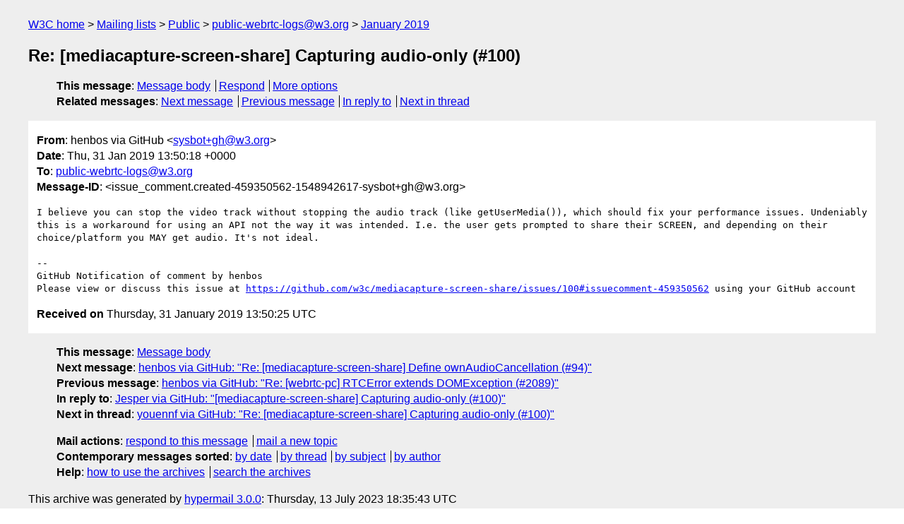

--- FILE ---
content_type: text/html
request_url: https://lists.w3.org/Archives/Public/public-webrtc-logs/2019Jan/0374.html
body_size: 1718
content:
<!DOCTYPE html>
<html xmlns="http://www.w3.org/1999/xhtml" lang="en">
<head>
<meta charset="utf-8" />
<meta name="viewport" content="width=device-width, initial-scale=1" />
<meta name="generator" content="hypermail 3.0.0, see https://github.com/hypermail-project/hypermail/" />
<title>Re: [mediacapture-screen-share] Capturing audio-only (#100) from henbos via GitHub on 2019-01-31 (public-webrtc-logs@w3.org from January 2019)</title>
<meta name="Author" content="henbos via GitHub (sysbot+gh&#x40;&#0119;&#0051;&#0046;&#0111;&#0114;&#0103;)" />
<meta name="Subject" content="Re: [mediacapture-screen-share] Capturing audio-only (#100)" />
<meta name="Date" content="2019-01-31" />
<link rel="stylesheet" title="Normal view" href="/assets/styles/public.css" />
<link rel="help" href="/Help/" />
<link rel="start" href="../" title="public-webrtc-logs@w3.org archives" />
<script defer="defer" src="/assets/js/archives.js"></script>
</head>
<body class="message">
<header class="head">
<nav class="breadcrumb" id="upper">
  <ul>
    <li><a href="https://www.w3.org/">W3C home</a></li>
    <li><a href="/">Mailing lists</a></li>
    <li><a href="../../">Public</a></li>
    <li><a href="../" rel="start">public-webrtc-logs@w3.org</a></li>
    <li><a href="./" rel="contents">January 2019</a></li>
  </ul>
</nav>
<h1>Re: [mediacapture-screen-share] Capturing audio-only (#100)</h1>
<!-- received="Thu Jan 31 13:50:25 2019" -->
<!-- isoreceived="20190131135025" -->
<!-- sent="Thu, 31 Jan 2019 13:50:18 +0000" -->
<!-- isosent="20190131135018" -->
<!-- name="henbos via GitHub" -->
<!-- email="sysbot+gh&#x40;&#0119;&#0051;&#0046;&#0111;&#0114;&#0103;" -->
<!-- subject="Re: [mediacapture-screen-share] Capturing audio-only (#100)" -->
<!-- id="issue_comment.created-459350562-1548942617-sysbot+gh@w3.org" -->
<!-- charset="utf-8" -->
<!-- inreplyto="issues.opened-404019377-1548711652-sysbot+gh&#64;w3.org" -->
<!-- expires="-1" -->
<nav id="navbar">
<ul class="links hmenu_container">
<li>
<span class="heading">This message</span>: <ul class="hmenu"><li><a href="#start" id="options1">Message body</a></li>
<li><a href="mailto:public-webrtc-logs&#x40;&#0119;&#0051;&#0046;&#0111;&#0114;&#0103;?Subject=Re%3A%20%5Bmediacapture-screen-share%5D%20Capturing%20audio-only%20(%23100)&amp;In-Reply-To=%3Cissue_comment.created-459350562-1548942617-sysbot%2Bgh%40w3.org%3E&amp;References=%3Cissue_comment.created-459350562-1548942617-sysbot%2Bgh%40w3.org%3E">Respond</a></li>
<li><a href="#options3">More options</a></li>
</ul></li>
<li>
<span class="heading">Related messages</span>: <ul class="hmenu">
<!-- unext="start" -->
<li><a href="0375.html">Next message</a></li>
<li><a href="0373.html">Previous message</a></li>
<li><a href="0321.html">In reply to</a></li>
<!-- unextthread="start" -->
<li><a href="0379.html">Next in thread</a></li>
<!-- ureply="end" -->
</ul></li>
</ul>
</nav>
</header>
<!-- body="start" -->
<main class="mail">
<ul class="headers" aria-label="message headers">
<li><span class="from">
<span class="heading">From</span>: henbos via GitHub &lt;<a href="mailto:sysbot+gh&#x40;&#0119;&#0051;&#0046;&#0111;&#0114;&#0103;?Subject=Re%3A%20%5Bmediacapture-screen-share%5D%20Capturing%20audio-only%20(%23100)&amp;In-Reply-To=%3Cissue_comment.created-459350562-1548942617-sysbot%2Bgh%40w3.org%3E&amp;References=%3Cissue_comment.created-459350562-1548942617-sysbot%2Bgh%40w3.org%3E">sysbot+gh&#x40;&#0119;&#0051;&#0046;&#0111;&#0114;&#0103;</a>&gt;
</span></li>
<li><span class="date"><span class="heading">Date</span>: Thu, 31 Jan 2019 13:50:18 +0000</span></li>
<li><span class="to"><span class="heading">To</span>: <a href="mailto:public-webrtc-logs&#x40;&#0119;&#0051;&#0046;&#0111;&#0114;&#0103;?Subject=Re%3A%20%5Bmediacapture-screen-share%5D%20Capturing%20audio-only%20(%23100)&amp;In-Reply-To=%3Cissue_comment.created-459350562-1548942617-sysbot%2Bgh%40w3.org%3E&amp;References=%3Cissue_comment.created-459350562-1548942617-sysbot%2Bgh%40w3.org%3E">public-webrtc-logs&#x40;&#0119;&#0051;&#0046;&#0111;&#0114;&#0103;</a>
</span></li>
<li><span class="message-id"><span class="heading">Message-ID</span>: &lt;issue_comment.created-459350562-1548942617-sysbot+gh&#x40;&#0119;&#0051;&#0046;&#0111;&#0114;&#0103;&gt;
</span></li>
</ul>
<pre id="start" class="body">
I believe you can stop the video track without stopping the audio track (like getUserMedia()), which should fix your performance issues. Undeniably this is a workaround for using an API not the way it was intended. I.e. the user gets prompted to share their SCREEN, and depending on their choice/platform you MAY get audio. It's not ideal.

-- 
GitHub Notification of comment by henbos
Please view or discuss this issue at <a href="https://github.com/w3c/mediacapture-screen-share/issues/100#issuecomment-459350562">https://github.com/w3c/mediacapture-screen-share/issues/100#issuecomment-459350562</a> using your GitHub account
</pre>
<p class="received"><span class="heading">Received on</span> Thursday, 31 January 2019 13:50:25 UTC</p>
</main>
<!-- body="end" -->
<footer class="foot">
<nav id="navbarfoot">
<ul class="links hmenu_container">
<li><span class="heading">This message</span>: <span class="message_body"><a href="#start">Message body</a></span></li>
<!-- lnext="start" -->
<li><span class="heading">Next message</span>: <a href="0375.html">henbos via GitHub: "Re: [mediacapture-screen-share] Define ownAudioCancellation (#94)"</a></li>
<li><span class="heading">Previous message</span>: <a href="0373.html">henbos via GitHub: "Re: [webrtc-pc] RTCError extends DOMException (#2089)"</a></li>
<li><span class="heading">In reply to</span>: <a href="0321.html">Jesper via GitHub: "[mediacapture-screen-share] Capturing audio-only (#100)"</a></li>
<!-- lnextthread="start" -->
<li><span class="heading">Next in thread</span>: <a href="0379.html">youennf via GitHub: "Re: [mediacapture-screen-share] Capturing audio-only (#100)"</a></li>
<!-- lreply="end" -->
</ul>
<ul class="links hmenu_container">
<li id="options3"><span class="heading">Mail actions</span>: <ul class="hmenu"><li><a href="mailto:public-webrtc-logs&#x40;&#0119;&#0051;&#0046;&#0111;&#0114;&#0103;?Subject=Re%3A%20%5Bmediacapture-screen-share%5D%20Capturing%20audio-only%20(%23100)&amp;In-Reply-To=%3Cissue_comment.created-459350562-1548942617-sysbot%2Bgh%40w3.org%3E&amp;References=%3Cissue_comment.created-459350562-1548942617-sysbot%2Bgh%40w3.org%3E">respond to this message</a></li>
<li><a href="mailto:public-webrtc-logs&#x40;&#0119;&#0051;&#0046;&#0111;&#0114;&#0103;">mail a new topic</a></li></ul></li>
<li><span class="heading">Contemporary messages sorted</span>: <ul class="hmenu"><li><a href="index.html#msg374">by date</a></li>
<li><a href="thread.html#msg374">by thread</a></li>
<li><a href="subject.html#msg374">by subject</a></li>
<li><a href="author.html#msg374">by author</a></li>
</ul></li>
<li><span class="heading">Help</span>: <ul class="hmenu">
    <li><a href="/Help/" rel="help">how to use the archives</a></li>
    <li><a href="https://www.w3.org/Search/Mail/Public/search?type-index=public-webrtc-logs&amp;index-type=t">search the archives</a></li>
</ul>
</li>
</ul>
</nav>
<!-- trailer="footer" -->
<p class="colophon">
This archive was generated by <a href="https://github.com/hypermail-project/hypermail/">hypermail 3.0.0</a>: Thursday, 13 July 2023 18:35:43 UTC
</p>
</footer>
</body>
</html>
